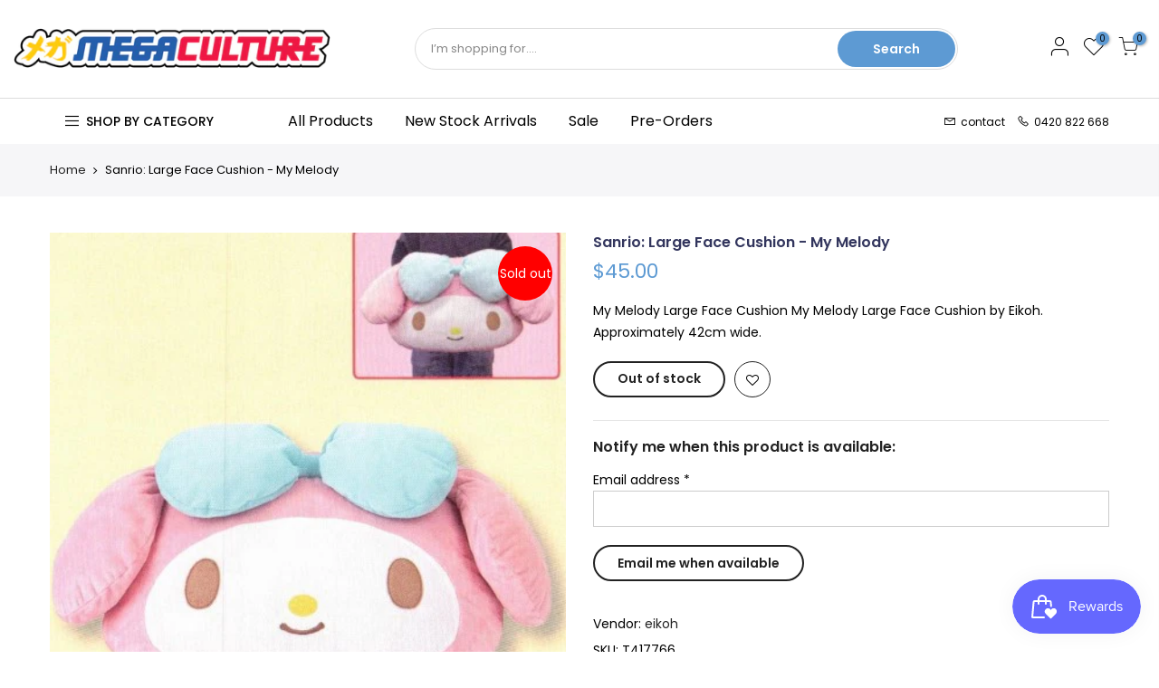

--- FILE ---
content_type: text/html; charset=utf-8
request_url: https://megaculture.com.au/collections/all/ntt4tag/?section_id=hcat_nav
body_size: 471
content:
<div id="shopify-section-hcat_nav" class="shopify-section"><div id="html_hcat_nav" class="hide hidden"><li id="item_hcat_nav-0" class="itemcl_hcat_nav-0 cat_menu-0 type_simple" ><a class="lh__1 flex al_center pr" target="_self" href="/collections/anime-figures">Anime Figures</a></li><li id="item_1596213102613" class="itemcl_1596213102613 cat_menu-0 type_simple" ><a class="lh__1 flex al_center pr" target="_self" href="/collections/scale-model-kits">Scale Model Kits</a></li><li id="item_1596251968401" class="itemcl_1596251968401 cat_menu-0 type_simple" ><a class="lh__1 flex al_center pr" target="_self" href="/collections/plush">Plush</a></li><li id="item_1596212989983" class="itemcl_1596212989983 cat_menu-0 type_simple" ><a class="lh__1 flex al_center pr" target="_self" href="/collections/gundam">Gundam</a></li><li id="item_5aeb1062-2b37-4ebf-9b45-e45abfdf63e1" class="itemcl_5aeb1062-2b37-4ebf-9b45-e45abfdf63e1 cat_menu-0 type_simple" ><a class="lh__1 flex al_center pr" target="_self" href="/collections/beyblade">Takara Tomy Beyblade</a></li><li id="item_simnt_drop_3GWLPM" class="itemcl_simnt_drop_3GWLPM cat_menu-0 has-children type_simnt-drop t4s_pos_cat_top" >
                  <a class="lh__1 flex al_center pr" target="_self" href="/collections/blind-boxes">Blind Boxes<i class="las la-angle-right"></i></a></li><li id="item_simple_Py6Wz9" class="itemcl_simple_Py6Wz9 cat_menu-0 type_simple" ><a class="lh__1 flex al_center pr" target="_self" href="/collections/keychains">Keychains</a></li><li id="item_simple_yNj7pL" class="itemcl_simple_yNj7pL cat_menu-0 type_simple" ><a class="lh__1 flex al_center pr" target="_self" href="/collections/manga">Manga</a></li></div></div>

--- FILE ---
content_type: text/css
request_url: https://megaculture.com.au/cdn/shop/t/8/assets/theme.css?enable_css_minification=1&v=24169012552932265121759332048
body_size: 11637
content:
@font-face{font-family:Poppins;font-weight:100;font-style:normal;font-display:swap;src:url(//megaculture.com.au/cdn/fonts/poppins/poppins_n1.91f1f2f2f3840810961af59e3a012dcc97d8ef59.woff2?h1=bWVnYWN1bHR1cmUuY29tLmF1&h2=bWVnYWN1bHR1cmUuYWNjb3VudC5teXNob3BpZnkuY29t&hmac=6eb616097c284842e3c074bdf89167d6786bb31c577dee1fe4f22f28651c9092) format("woff2"),url(//megaculture.com.au/cdn/fonts/poppins/poppins_n1.58d050ae3fe39914ce84b159a8c37ae874d01bfc.woff?h1=bWVnYWN1bHR1cmUuY29tLmF1&h2=bWVnYWN1bHR1cmUuYWNjb3VudC5teXNob3BpZnkuY29t&hmac=b210844aa0424b6c4ffdc5d339a5514bd3668a0030d594ee3cb2642c95e97b86) format("woff")}@font-face{font-family:Poppins;font-weight:100;font-style:italic;font-display:swap;src:url(//megaculture.com.au/cdn/fonts/poppins/poppins_i1.12212c673bc6295d62eea1ca2437af51233e5e67.woff2?h1=bWVnYWN1bHR1cmUuY29tLmF1&h2=bWVnYWN1bHR1cmUuYWNjb3VudC5teXNob3BpZnkuY29t&hmac=f4be6418972990e1138bbfd879013a9209713e481f0f60b519849e67d6a64e82) format("woff2"),url(//megaculture.com.au/cdn/fonts/poppins/poppins_i1.57d27b035fa9c9ec7ce7020cd2ed80055da92d77.woff?h1=bWVnYWN1bHR1cmUuY29tLmF1&h2=bWVnYWN1bHR1cmUuYWNjb3VudC5teXNob3BpZnkuY29t&hmac=8e0853d5b36c6866da17453b1a5f7154fc1acaad05fe6b688d73d3ba36e914ff) format("woff")}@font-face{font-family:Poppins;font-weight:200;font-style:normal;font-display:swap;src:url(//megaculture.com.au/cdn/fonts/poppins/poppins_n2.99893b093cc6b797a8baf99180056d9e77320b68.woff2?h1=bWVnYWN1bHR1cmUuY29tLmF1&h2=bWVnYWN1bHR1cmUuYWNjb3VudC5teXNob3BpZnkuY29t&hmac=6df05e49b1f6f1b87fb3cbc36b1455e5e7fe4046cbe6aa15980e53ed6ce86e8e) format("woff2"),url(//megaculture.com.au/cdn/fonts/poppins/poppins_n2.c218f0380a81801a28158673003c167a54d2d69c.woff?h1=bWVnYWN1bHR1cmUuY29tLmF1&h2=bWVnYWN1bHR1cmUuYWNjb3VudC5teXNob3BpZnkuY29t&hmac=5515586c8913ad8f22dee5e8a9addc40f2a818e39560c418bf447bc50eae3bb4) format("woff")}@font-face{font-family:Poppins;font-weight:200;font-style:italic;font-display:swap;src:url(//megaculture.com.au/cdn/fonts/poppins/poppins_i2.7783fc51c19908d12281d3f99718d10ab5348963.woff2?h1=bWVnYWN1bHR1cmUuY29tLmF1&h2=bWVnYWN1bHR1cmUuYWNjb3VudC5teXNob3BpZnkuY29t&hmac=6ed8f30ba2ebdb1aa7e0eeb13bd143a850d23bf0e23e3a6091f16afaf2697506) format("woff2"),url(//megaculture.com.au/cdn/fonts/poppins/poppins_i2.34fc94f042b7f47b1448d25c4247572d2f33189b.woff?h1=bWVnYWN1bHR1cmUuY29tLmF1&h2=bWVnYWN1bHR1cmUuYWNjb3VudC5teXNob3BpZnkuY29t&hmac=db052ead5b2b9ab0d56166e0ef1b5d6e6bb650e00e1123bd578718142edee9cf) format("woff")}@font-face{font-family:Poppins;font-weight:300;font-style:normal;font-display:swap;src:url(//megaculture.com.au/cdn/fonts/poppins/poppins_n3.05f58335c3209cce17da4f1f1ab324ebe2982441.woff2?h1=bWVnYWN1bHR1cmUuY29tLmF1&h2=bWVnYWN1bHR1cmUuYWNjb3VudC5teXNob3BpZnkuY29t&hmac=f6b0602734c64811bd5b80257ca74ec2135b8d6bbef94985ad6ed549ac5bdba1) format("woff2"),url(//megaculture.com.au/cdn/fonts/poppins/poppins_n3.6971368e1f131d2c8ff8e3a44a36b577fdda3ff5.woff?h1=bWVnYWN1bHR1cmUuY29tLmF1&h2=bWVnYWN1bHR1cmUuYWNjb3VudC5teXNob3BpZnkuY29t&hmac=744f568c1df263966227f49b1d4cd9c1b71689d03682630fe6fc4016bdccbe3d) format("woff")}@font-face{font-family:Poppins;font-weight:300;font-style:italic;font-display:swap;src:url(//megaculture.com.au/cdn/fonts/poppins/poppins_i3.8536b4423050219f608e17f134fe9ea3b01ed890.woff2?h1=bWVnYWN1bHR1cmUuY29tLmF1&h2=bWVnYWN1bHR1cmUuYWNjb3VudC5teXNob3BpZnkuY29t&hmac=6e75a770a9474d6eee0a5c573bd5392de952a800be5cb80aaf814a00b31e83ad) format("woff2"),url(//megaculture.com.au/cdn/fonts/poppins/poppins_i3.0f4433ada196bcabf726ed78f8e37e0995762f7f.woff?h1=bWVnYWN1bHR1cmUuY29tLmF1&h2=bWVnYWN1bHR1cmUuYWNjb3VudC5teXNob3BpZnkuY29t&hmac=9596ad02611cd5e33c8ea4a746899a98042d6dd19a2fd421a2dc6a4776f0d57f) format("woff")}@font-face{font-family:Poppins;font-weight:400;font-style:normal;font-display:swap;src:url(//megaculture.com.au/cdn/fonts/poppins/poppins_n4.0ba78fa5af9b0e1a374041b3ceaadf0a43b41362.woff2?h1=bWVnYWN1bHR1cmUuY29tLmF1&h2=bWVnYWN1bHR1cmUuYWNjb3VudC5teXNob3BpZnkuY29t&hmac=486d9dcc4ebb9d2f1a89b5f8dbda98a79c8527cdbc6e167883fb0621e1c04da9) format("woff2"),url(//megaculture.com.au/cdn/fonts/poppins/poppins_n4.214741a72ff2596839fc9760ee7a770386cf16ca.woff?h1=bWVnYWN1bHR1cmUuY29tLmF1&h2=bWVnYWN1bHR1cmUuYWNjb3VudC5teXNob3BpZnkuY29t&hmac=4f0e79a0ae09bc58e3fd2412b097cf4904cdc017ef46353cd3dd92e07696504a) format("woff")}@font-face{font-family:Poppins;font-weight:400;font-style:italic;font-display:swap;src:url(//megaculture.com.au/cdn/fonts/poppins/poppins_i4.846ad1e22474f856bd6b81ba4585a60799a9f5d2.woff2?h1=bWVnYWN1bHR1cmUuY29tLmF1&h2=bWVnYWN1bHR1cmUuYWNjb3VudC5teXNob3BpZnkuY29t&hmac=c763996fc20a1f67c1e14f1ba924bf6bc66a48f46bba680861f6d7386790b9ce) format("woff2"),url(//megaculture.com.au/cdn/fonts/poppins/poppins_i4.56b43284e8b52fc64c1fd271f289a39e8477e9ec.woff?h1=bWVnYWN1bHR1cmUuY29tLmF1&h2=bWVnYWN1bHR1cmUuYWNjb3VudC5teXNob3BpZnkuY29t&hmac=f0af8846f4ddf5a760ee26465b9fd6d7e41f25655c333dc7ee551f45afb3a98e) format("woff")}@font-face{font-family:Poppins;font-weight:500;font-style:normal;font-display:swap;src:url(//megaculture.com.au/cdn/fonts/poppins/poppins_n5.ad5b4b72b59a00358afc706450c864c3c8323842.woff2?h1=bWVnYWN1bHR1cmUuY29tLmF1&h2=bWVnYWN1bHR1cmUuYWNjb3VudC5teXNob3BpZnkuY29t&hmac=d03cf24597802629cd9bbb365fffba9f223a01929b40673967fb618b2d68981f) format("woff2"),url(//megaculture.com.au/cdn/fonts/poppins/poppins_n5.33757fdf985af2d24b32fcd84c9a09224d4b2c39.woff?h1=bWVnYWN1bHR1cmUuY29tLmF1&h2=bWVnYWN1bHR1cmUuYWNjb3VudC5teXNob3BpZnkuY29t&hmac=8cde2f74e9b8bf0ef477eed02ef148736abd51dfd7902e1b681a26d4a13fe470) format("woff")}@font-face{font-family:Poppins;font-weight:500;font-style:italic;font-display:swap;src:url(//megaculture.com.au/cdn/fonts/poppins/poppins_i5.6acfce842c096080e34792078ef3cb7c3aad24d4.woff2?h1=bWVnYWN1bHR1cmUuY29tLmF1&h2=bWVnYWN1bHR1cmUuYWNjb3VudC5teXNob3BpZnkuY29t&hmac=73e1355dc0f53fa2e2689a41de3eee00c769effc9842054378efb73d5b5eee96) format("woff2"),url(//megaculture.com.au/cdn/fonts/poppins/poppins_i5.a49113e4fe0ad7fd7716bd237f1602cbec299b3c.woff?h1=bWVnYWN1bHR1cmUuY29tLmF1&h2=bWVnYWN1bHR1cmUuYWNjb3VudC5teXNob3BpZnkuY29t&hmac=ae100448f2ad1e7d727ed6030bf951f288a90732faec470f4f0e13cb95566c84) format("woff")}@font-face{font-family:Poppins;font-weight:600;font-style:normal;font-display:swap;src:url(//megaculture.com.au/cdn/fonts/poppins/poppins_n6.aa29d4918bc243723d56b59572e18228ed0786f6.woff2?h1=bWVnYWN1bHR1cmUuY29tLmF1&h2=bWVnYWN1bHR1cmUuYWNjb3VudC5teXNob3BpZnkuY29t&hmac=a9cd98d07a0fbe3f0001801b08e6121e450e0e99441c88f5941e77e8ed250b09) format("woff2"),url(//megaculture.com.au/cdn/fonts/poppins/poppins_n6.5f815d845fe073750885d5b7e619ee00e8111208.woff?h1=bWVnYWN1bHR1cmUuY29tLmF1&h2=bWVnYWN1bHR1cmUuYWNjb3VudC5teXNob3BpZnkuY29t&hmac=44aab4129e84d55117318d03446274edfcb97de315d2629b18a30a3746391448) format("woff")}@font-face{font-family:Poppins;font-weight:600;font-style:italic;font-display:swap;src:url(//megaculture.com.au/cdn/fonts/poppins/poppins_i6.bb8044d6203f492888d626dafda3c2999253e8e9.woff2?h1=bWVnYWN1bHR1cmUuY29tLmF1&h2=bWVnYWN1bHR1cmUuYWNjb3VudC5teXNob3BpZnkuY29t&hmac=e104b44f0fce46eef965108177ada03504e9241e2e44085506b0dba90663b5a8) format("woff2"),url(//megaculture.com.au/cdn/fonts/poppins/poppins_i6.e233dec1a61b1e7dead9f920159eda42280a02c3.woff?h1=bWVnYWN1bHR1cmUuY29tLmF1&h2=bWVnYWN1bHR1cmUuYWNjb3VudC5teXNob3BpZnkuY29t&hmac=da85cd7700b5b074e2730865b87a1ab76df82dfba2c39e3b39047b58bb779869) format("woff")}@font-face{font-family:Poppins;font-weight:700;font-style:normal;font-display:swap;src:url(//megaculture.com.au/cdn/fonts/poppins/poppins_n7.56758dcf284489feb014a026f3727f2f20a54626.woff2?h1=bWVnYWN1bHR1cmUuY29tLmF1&h2=bWVnYWN1bHR1cmUuYWNjb3VudC5teXNob3BpZnkuY29t&hmac=51ae9b9f71d119d1d7b751008b3b019aeaf80d7d977613a5d30ad95ad9e9da11) format("woff2"),url(//megaculture.com.au/cdn/fonts/poppins/poppins_n7.f34f55d9b3d3205d2cd6f64955ff4b36f0cfd8da.woff?h1=bWVnYWN1bHR1cmUuY29tLmF1&h2=bWVnYWN1bHR1cmUuYWNjb3VudC5teXNob3BpZnkuY29t&hmac=5e81ec186b660dfbc4e6037ed61f3008a1c60e6d7d7b8ec349f071ff75c128a3) format("woff")}@font-face{font-family:Poppins;font-weight:700;font-style:italic;font-display:swap;src:url(//megaculture.com.au/cdn/fonts/poppins/poppins_i7.42fd71da11e9d101e1e6c7932199f925f9eea42d.woff2?h1=bWVnYWN1bHR1cmUuY29tLmF1&h2=bWVnYWN1bHR1cmUuYWNjb3VudC5teXNob3BpZnkuY29t&hmac=dabebe43948b4f6dcb227a51abfc8df6a6d651c708524c002315287ad2e40588) format("woff2"),url(//megaculture.com.au/cdn/fonts/poppins/poppins_i7.ec8499dbd7616004e21155106d13837fff4cf556.woff?h1=bWVnYWN1bHR1cmUuY29tLmF1&h2=bWVnYWN1bHR1cmUuYWNjb3VudC5teXNob3BpZnkuY29t&hmac=c6caaddb9f0f8be6f44262649b1ec655bbddb40ab9231729712bd43a1cafe323) format("woff")}@font-face{font-family:Poppins;font-weight:800;font-style:normal;font-display:swap;src:url(//megaculture.com.au/cdn/fonts/poppins/poppins_n8.580200d05bca09e2e0c6f4c922047c227dfa8e8c.woff2?h1=bWVnYWN1bHR1cmUuY29tLmF1&h2=bWVnYWN1bHR1cmUuYWNjb3VudC5teXNob3BpZnkuY29t&hmac=f405aadad87804fe2ff3baa696c57394eee02a7839df16185426823a5d74ab70) format("woff2"),url(//megaculture.com.au/cdn/fonts/poppins/poppins_n8.f4450f472fdcbe9e829f3583ebd559988f5a3d25.woff?h1=bWVnYWN1bHR1cmUuY29tLmF1&h2=bWVnYWN1bHR1cmUuYWNjb3VudC5teXNob3BpZnkuY29t&hmac=ed6af5712b39f2f280eb9aea3d462effe2ac268f82b86de823c6e708e20e581a) format("woff")}@font-face{font-family:Poppins;font-weight:800;font-style:italic;font-display:swap;src:url(//megaculture.com.au/cdn/fonts/poppins/poppins_i8.55af7c89c62b8603457a34c5936ad3b39f67e29c.woff2?h1=bWVnYWN1bHR1cmUuY29tLmF1&h2=bWVnYWN1bHR1cmUuYWNjb3VudC5teXNob3BpZnkuY29t&hmac=09396bb82cad280ad8f7a133491256f480fcd4fbabe30e15946a173e883d81be) format("woff2"),url(//megaculture.com.au/cdn/fonts/poppins/poppins_i8.1143b85f67a233999703c64471299cee6bc83160.woff?h1=bWVnYWN1bHR1cmUuY29tLmF1&h2=bWVnYWN1bHR1cmUuYWNjb3VudC5teXNob3BpZnkuY29t&hmac=5d370b5a1e1c34b51e6557fa1de7b70a8041e145868f5889bf4f92f72dcf0c43) format("woff")}@font-face{font-family:Poppins;font-weight:900;font-style:normal;font-display:swap;src:url(//megaculture.com.au/cdn/fonts/poppins/poppins_n9.eb6b9ef01b62e777a960bfd02fc9fb4918cd3eab.woff2?h1=bWVnYWN1bHR1cmUuY29tLmF1&h2=bWVnYWN1bHR1cmUuYWNjb3VudC5teXNob3BpZnkuY29t&hmac=370a7b6539a52d75c764791eea9b082f5b877b33a78022ef4e3822b7e845ff6b) format("woff2"),url(//megaculture.com.au/cdn/fonts/poppins/poppins_n9.6501a5bd018e348b6d5d6e8c335f9e7d32a80c36.woff?h1=bWVnYWN1bHR1cmUuY29tLmF1&h2=bWVnYWN1bHR1cmUuYWNjb3VudC5teXNob3BpZnkuY29t&hmac=ff737913e204a7c69fdd9816aae62c93631aa01de3c420b1d83ef4519800c7de) format("woff")}@font-face{font-family:Poppins;font-weight:900;font-style:italic;font-display:swap;src:url(//megaculture.com.au/cdn/fonts/poppins/poppins_i9.c9d778054c6973c207cbc167d4355fd67c665d16.woff2?h1=bWVnYWN1bHR1cmUuY29tLmF1&h2=bWVnYWN1bHR1cmUuYWNjb3VudC5teXNob3BpZnkuY29t&hmac=af1e3d5803cea830ded0562c95930026aab9a7dff1f682d6a6e074b8e96afff9) format("woff2"),url(//megaculture.com.au/cdn/fonts/poppins/poppins_i9.67b02f99c1e5afe159943a603851cb6b6276ba49.woff?h1=bWVnYWN1bHR1cmUuY29tLmF1&h2=bWVnYWN1bHR1cmUuYWNjb3VudC5teXNob3BpZnkuY29t&hmac=5d9926e515dbdf5fee572fa9bb2d1ccafd602485121dd642c025ca555579eb65) format("woff")}@font-face{font-family:Jost;font-weight:100;font-style:normal;font-display:swap;src:url(//megaculture.com.au/cdn/fonts/jost/jost_n1.546362ec0aa4045fdc2721192f7d2462716cc7d1.woff2?h1=bWVnYWN1bHR1cmUuY29tLmF1&h2=bWVnYWN1bHR1cmUuYWNjb3VudC5teXNob3BpZnkuY29t&hmac=d7159ba454080504d6b65ef3498d879394ca1d605e3e145cdf412f49a2f87fff) format("woff2"),url(//megaculture.com.au/cdn/fonts/jost/jost_n1.9b0529f29bfd479cc9556e047a2bf95152767216.woff?h1=bWVnYWN1bHR1cmUuY29tLmF1&h2=bWVnYWN1bHR1cmUuYWNjb3VudC5teXNob3BpZnkuY29t&hmac=422d49150d02870bb3086ecbfebde4d59f002177a830f79af9316b697d52eea8) format("woff")}@font-face{font-family:Jost;font-weight:100;font-style:italic;font-display:swap;src:url(//megaculture.com.au/cdn/fonts/jost/jost_i1.7b0ff29ba95029edc5dd0df19002b72e6077fc6b.woff2?h1=bWVnYWN1bHR1cmUuY29tLmF1&h2=bWVnYWN1bHR1cmUuYWNjb3VudC5teXNob3BpZnkuY29t&hmac=a045efe06223eae78a284d427043fe32e8ea0639349ee0bdc6ed69a9bc8bae5b) format("woff2"),url(//megaculture.com.au/cdn/fonts/jost/jost_i1.7acf1f4df24d6c94874ab29dbc10ddec8b9782ca.woff?h1=bWVnYWN1bHR1cmUuY29tLmF1&h2=bWVnYWN1bHR1cmUuYWNjb3VudC5teXNob3BpZnkuY29t&hmac=3e2898f1a8e720327d2b7fe44c5c4c7c035840be35c155f85cef6184f0c2dda8) format("woff")}@font-face{font-family:Jost;font-weight:200;font-style:normal;font-display:swap;src:url(//megaculture.com.au/cdn/fonts/jost/jost_n2.7cf1d5ada8e7e487a344a1a211c13526576e9c10.woff2?h1=bWVnYWN1bHR1cmUuY29tLmF1&h2=bWVnYWN1bHR1cmUuYWNjb3VudC5teXNob3BpZnkuY29t&hmac=bd9cbffc9f63b199e234e9b154689e90a9b56458fe2df12b5fa01f0cdc9f6072) format("woff2"),url(//megaculture.com.au/cdn/fonts/jost/jost_n2.14a8a4441af24e1b5d8eda76eb6dd1ab6bfedf1f.woff?h1=bWVnYWN1bHR1cmUuY29tLmF1&h2=bWVnYWN1bHR1cmUuYWNjb3VudC5teXNob3BpZnkuY29t&hmac=4421ed00d0d14d163cdd4d75dbcb97324bd31f1b4503e445d66fc7138c37cdcc) format("woff")}@font-face{font-family:Jost;font-weight:200;font-style:italic;font-display:swap;src:url(//megaculture.com.au/cdn/fonts/jost/jost_i2.007e8477891007f859cef1c7d7598297ed5cbf7e.woff2?h1=bWVnYWN1bHR1cmUuY29tLmF1&h2=bWVnYWN1bHR1cmUuYWNjb3VudC5teXNob3BpZnkuY29t&hmac=3f968fdbeed4a5fe778b40f95c03382207baaf1bd6a3a3e8d8ee4a55f1683add) format("woff2"),url(//megaculture.com.au/cdn/fonts/jost/jost_i2.0a4291167079107154175e3d8634fb971f240b66.woff?h1=bWVnYWN1bHR1cmUuY29tLmF1&h2=bWVnYWN1bHR1cmUuYWNjb3VudC5teXNob3BpZnkuY29t&hmac=108833d06ba37abd26b65e07641684903c4007adaeb5e371bdb0ee67e0d27c1d) format("woff")}@font-face{font-family:Jost;font-weight:300;font-style:normal;font-display:swap;src:url(//megaculture.com.au/cdn/fonts/jost/jost_n3.a5df7448b5b8c9a76542f085341dff794ff2a59d.woff2?h1=bWVnYWN1bHR1cmUuY29tLmF1&h2=bWVnYWN1bHR1cmUuYWNjb3VudC5teXNob3BpZnkuY29t&hmac=95f39a76dceefcbaffd79ae721cfb551bcb5eddd80f87ee98971ef486560710d) format("woff2"),url(//megaculture.com.au/cdn/fonts/jost/jost_n3.882941f5a26d0660f7dd135c08afc57fc6939a07.woff?h1=bWVnYWN1bHR1cmUuY29tLmF1&h2=bWVnYWN1bHR1cmUuYWNjb3VudC5teXNob3BpZnkuY29t&hmac=b719943de7bd90f833e5f47e58b1d42a043ac80a10f91e2c426f46c1b6ca2d13) format("woff")}@font-face{font-family:Jost;font-weight:300;font-style:italic;font-display:swap;src:url(//megaculture.com.au/cdn/fonts/jost/jost_i3.8d4e97d98751190bb5824cdb405ec5b0049a74c0.woff2?h1=bWVnYWN1bHR1cmUuY29tLmF1&h2=bWVnYWN1bHR1cmUuYWNjb3VudC5teXNob3BpZnkuY29t&hmac=c958c776d981e65154aba7fa78c935e4430892f7c249b8792b93b31cfe382e8a) format("woff2"),url(//megaculture.com.au/cdn/fonts/jost/jost_i3.1b7a65a16099fd3de6fdf1255c696902ed952195.woff?h1=bWVnYWN1bHR1cmUuY29tLmF1&h2=bWVnYWN1bHR1cmUuYWNjb3VudC5teXNob3BpZnkuY29t&hmac=d2cd4354e79b67dec3b6f8da33626a9f087afdc0c7bcb495d62be27ece792021) format("woff")}@font-face{font-family:Jost;font-weight:400;font-style:normal;font-display:swap;src:url(//megaculture.com.au/cdn/fonts/jost/jost_n4.d47a1b6347ce4a4c9f437608011273009d91f2b7.woff2?h1=bWVnYWN1bHR1cmUuY29tLmF1&h2=bWVnYWN1bHR1cmUuYWNjb3VudC5teXNob3BpZnkuY29t&hmac=a15b85e107fb1ea63e242581d93e6adc29d202683e078fb95cfcda09b89c1272) format("woff2"),url(//megaculture.com.au/cdn/fonts/jost/jost_n4.791c46290e672b3f85c3d1c651ef2efa3819eadd.woff?h1=bWVnYWN1bHR1cmUuY29tLmF1&h2=bWVnYWN1bHR1cmUuYWNjb3VudC5teXNob3BpZnkuY29t&hmac=e096ec9fe26d64529a0f9e09f02dcfaec1884570c0888d8f7042405bcb5c5ba3) format("woff")}@font-face{font-family:Jost;font-weight:400;font-style:italic;font-display:swap;src:url(//megaculture.com.au/cdn/fonts/jost/jost_i4.b690098389649750ada222b9763d55796c5283a5.woff2?h1=bWVnYWN1bHR1cmUuY29tLmF1&h2=bWVnYWN1bHR1cmUuYWNjb3VudC5teXNob3BpZnkuY29t&hmac=f1326a353ebc90ab57ff31c9136ddc0f9bf8d0c8a44eda7c2fdf3116003a8024) format("woff2"),url(//megaculture.com.au/cdn/fonts/jost/jost_i4.fd766415a47e50b9e391ae7ec04e2ae25e7e28b0.woff?h1=bWVnYWN1bHR1cmUuY29tLmF1&h2=bWVnYWN1bHR1cmUuYWNjb3VudC5teXNob3BpZnkuY29t&hmac=26189c595848f31a0b0d8a6a6db0e313048955c80eae6ac6735f7130bed57dc6) format("woff")}@font-face{font-family:Jost;font-weight:500;font-style:normal;font-display:swap;src:url(//megaculture.com.au/cdn/fonts/jost/jost_n5.7c8497861ffd15f4e1284cd221f14658b0e95d61.woff2?h1=bWVnYWN1bHR1cmUuY29tLmF1&h2=bWVnYWN1bHR1cmUuYWNjb3VudC5teXNob3BpZnkuY29t&hmac=adc2824b2d0dc72b3e02852a37a9264c2624255282194c446fe007d26b62b378) format("woff2"),url(//megaculture.com.au/cdn/fonts/jost/jost_n5.fb6a06896db583cc2df5ba1b30d9c04383119dd9.woff?h1=bWVnYWN1bHR1cmUuY29tLmF1&h2=bWVnYWN1bHR1cmUuYWNjb3VudC5teXNob3BpZnkuY29t&hmac=92687cb9f6425fec95af5ba309f6ae40c77b72a4817f95967938c12b83318ca7) format("woff")}@font-face{font-family:Jost;font-weight:500;font-style:italic;font-display:swap;src:url(//megaculture.com.au/cdn/fonts/jost/jost_i5.a6c7dbde35f2b89f8461eacda9350127566e5d51.woff2?h1=bWVnYWN1bHR1cmUuY29tLmF1&h2=bWVnYWN1bHR1cmUuYWNjb3VudC5teXNob3BpZnkuY29t&hmac=6357e9fa852b0c10e02b5dacda1785432d5e04ce6bb8eed9f04e986be8b6d829) format("woff2"),url(//megaculture.com.au/cdn/fonts/jost/jost_i5.2b58baee736487eede6bcdb523ca85eea2418357.woff?h1=bWVnYWN1bHR1cmUuY29tLmF1&h2=bWVnYWN1bHR1cmUuYWNjb3VudC5teXNob3BpZnkuY29t&hmac=9559d77ce7c2279602aaab23bcba6d91748a33266369cc6d51be69feae1424ec) format("woff")}@font-face{font-family:Jost;font-weight:600;font-style:normal;font-display:swap;src:url(//megaculture.com.au/cdn/fonts/jost/jost_n6.ec1178db7a7515114a2d84e3dd680832b7af8b99.woff2?h1=bWVnYWN1bHR1cmUuY29tLmF1&h2=bWVnYWN1bHR1cmUuYWNjb3VudC5teXNob3BpZnkuY29t&hmac=a03e228551f825b1074089e087365fcc0c875d1350fcfd7730f048b966cfbc6d) format("woff2"),url(//megaculture.com.au/cdn/fonts/jost/jost_n6.b1178bb6bdd3979fef38e103a3816f6980aeaff9.woff?h1=bWVnYWN1bHR1cmUuY29tLmF1&h2=bWVnYWN1bHR1cmUuYWNjb3VudC5teXNob3BpZnkuY29t&hmac=a242eaefb894d2190fd375cc38bcf9fbfbd4161fd7a4fb394ed0f8d7b3ae2f96) format("woff")}@font-face{font-family:Jost;font-weight:600;font-style:italic;font-display:swap;src:url(//megaculture.com.au/cdn/fonts/jost/jost_i6.9af7e5f39e3a108c08f24047a4276332d9d7b85e.woff2?h1=bWVnYWN1bHR1cmUuY29tLmF1&h2=bWVnYWN1bHR1cmUuYWNjb3VudC5teXNob3BpZnkuY29t&hmac=84b51df5be234809ed5cd743f353a03e3e94f5bd644e543d05b564fb1eb810bb) format("woff2"),url(//megaculture.com.au/cdn/fonts/jost/jost_i6.2bf310262638f998ed206777ce0b9a3b98b6fe92.woff?h1=bWVnYWN1bHR1cmUuY29tLmF1&h2=bWVnYWN1bHR1cmUuYWNjb3VudC5teXNob3BpZnkuY29t&hmac=c19e0a4bf598415751d25e1f157165b87680d0118e57617bb7e69372e31c07fa) format("woff")}@font-face{font-family:Jost;font-weight:700;font-style:normal;font-display:swap;src:url(//megaculture.com.au/cdn/fonts/jost/jost_n7.921dc18c13fa0b0c94c5e2517ffe06139c3615a3.woff2?h1=bWVnYWN1bHR1cmUuY29tLmF1&h2=bWVnYWN1bHR1cmUuYWNjb3VudC5teXNob3BpZnkuY29t&hmac=25987ac97845f2e56e87a3e437675d3b5c731568020c7317a047cabc7be98c5f) format("woff2"),url(//megaculture.com.au/cdn/fonts/jost/jost_n7.cbfc16c98c1e195f46c536e775e4e959c5f2f22b.woff?h1=bWVnYWN1bHR1cmUuY29tLmF1&h2=bWVnYWN1bHR1cmUuYWNjb3VudC5teXNob3BpZnkuY29t&hmac=ac63193c5ba6b9abcc5b18cacbb95149035dd6b4c58938535a6c9dfbefc50c4f) format("woff")}@font-face{font-family:Jost;font-weight:700;font-style:italic;font-display:swap;src:url(//megaculture.com.au/cdn/fonts/jost/jost_i7.d8201b854e41e19d7ed9b1a31fe4fe71deea6d3f.woff2?h1=bWVnYWN1bHR1cmUuY29tLmF1&h2=bWVnYWN1bHR1cmUuYWNjb3VudC5teXNob3BpZnkuY29t&hmac=360a498ae550bc66886b13866045c8b88828cc6c536a77d2ad26edce137567cc) format("woff2"),url(//megaculture.com.au/cdn/fonts/jost/jost_i7.eae515c34e26b6c853efddc3fc0c552e0de63757.woff?h1=bWVnYWN1bHR1cmUuY29tLmF1&h2=bWVnYWN1bHR1cmUuYWNjb3VudC5teXNob3BpZnkuY29t&hmac=6fc80840925e257098243903c89b4e6c1d26866b2c9262262053feff9632c965) format("woff")}@font-face{font-family:Jost;font-weight:800;font-style:normal;font-display:swap;src:url(//megaculture.com.au/cdn/fonts/jost/jost_n8.3cf5e98b5ecbf822f9fccf0e49e49a03e21bd8ac.woff2?h1=bWVnYWN1bHR1cmUuY29tLmF1&h2=bWVnYWN1bHR1cmUuYWNjb3VudC5teXNob3BpZnkuY29t&hmac=7b5b0e0a6ec9d6767ae80d40036e653968375c6876bb2f01e4601fd0119610df) format("woff2"),url(//megaculture.com.au/cdn/fonts/jost/jost_n8.dbe90b7c788249ac8931bcf34b35a1a9cdfaf184.woff?h1=bWVnYWN1bHR1cmUuY29tLmF1&h2=bWVnYWN1bHR1cmUuYWNjb3VudC5teXNob3BpZnkuY29t&hmac=a0866e0a0a818f201d0a8643ac31299d85f9695a51f078798bd5a1f6e6d97f14) format("woff")}@font-face{font-family:Jost;font-weight:800;font-style:italic;font-display:swap;src:url(//megaculture.com.au/cdn/fonts/jost/jost_i8.c9686e83cd2cfb3a5bd986d83933736a3315b2e8.woff2?h1=bWVnYWN1bHR1cmUuY29tLmF1&h2=bWVnYWN1bHR1cmUuYWNjb3VudC5teXNob3BpZnkuY29t&hmac=bbbc0259ef236469f25a11431352df3453dde42d546163c1763624f9e43806fd) format("woff2"),url(//megaculture.com.au/cdn/fonts/jost/jost_i8.525974c10da834b988c3927fcde002d48ad15cb1.woff?h1=bWVnYWN1bHR1cmUuY29tLmF1&h2=bWVnYWN1bHR1cmUuYWNjb3VudC5teXNob3BpZnkuY29t&hmac=9be33278c980c121a7630968932f178f521119edd8f5b2890189b86488e86a49) format("woff")}@font-face{font-family:Jost;font-weight:900;font-style:normal;font-display:swap;src:url(//megaculture.com.au/cdn/fonts/jost/jost_n9.cd269fa9adcae864ab1df15826ceb2fd310a3d4a.woff2?h1=bWVnYWN1bHR1cmUuY29tLmF1&h2=bWVnYWN1bHR1cmUuYWNjb3VudC5teXNob3BpZnkuY29t&hmac=a72132f5d0d342e6c59ff03828cf9982aa973d6ddbd5103588eb31e1375ff202) format("woff2"),url(//megaculture.com.au/cdn/fonts/jost/jost_n9.fd15e8012129a3f22bd292bf1f8b87a15f894bd5.woff?h1=bWVnYWN1bHR1cmUuY29tLmF1&h2=bWVnYWN1bHR1cmUuYWNjb3VudC5teXNob3BpZnkuY29t&hmac=e58b2883bada34dfad7978ebfd1e143e7e2dbb1b03603add4180758e91d92617) format("woff")}@font-face{font-family:Jost;font-weight:900;font-style:italic;font-display:swap;src:url(//megaculture.com.au/cdn/fonts/jost/jost_i9.3941bc20c8f9c90d77754a7e7be88c3535a78aee.woff2?h1=bWVnYWN1bHR1cmUuY29tLmF1&h2=bWVnYWN1bHR1cmUuYWNjb3VudC5teXNob3BpZnkuY29t&hmac=077cd1dd6ef35c9afc1a81d1386e52b35f76b4f5b74269914669d90c9fd183fe) format("woff2"),url(//megaculture.com.au/cdn/fonts/jost/jost_i9.5024ac18628c0cf54c1d7bb7af18af95d9fa0ef9.woff?h1=bWVnYWN1bHR1cmUuY29tLmF1&h2=bWVnYWN1bHR1cmUuYWNjb3VudC5teXNob3BpZnkuY29t&hmac=d3382ca75611ecd0dbfe2b46fc484f145eb88e364b3768c7379742ff2de82282) format("woff")}:root{--primary: #5d9ad3;--progress-bar-color: #5d9ad3}body{font-family:Poppins,sans-serif;font-size:14px;line-height:1.75;color:#000;font-weight:400}.f_body,.nt_action .tcount,.lazyloadt4sed h4.f_body,h1,h2,h3,h4,h5,h6,.f__mont,.f_heading,.h3,.lazyloadt4sed h1,.lazyloadt4sed h2,.lazyloadt4sed h3,.lazyloadt4sed h4,.lazyloadt4sed h5,.lazyloadt4sed h6,.lazyloadt4sed .h3,.lazyloadt4sed .f__mont,.lazyloadt4sed .f_heading{font-family:Poppins,sans-serif}h1,h2,h3,h4,h5,h6,.f__mont,.f_heading,.h3{font-weight:500;color:#32355d;letter-spacing:0px;line-height:1.428}.slt4_txt.lh__1{line-height:1}h1{font-size:37px}h2{font-size:29px}h3{font-size:23px}h4{font-size:18px}h5{font-size:17.5px}h6{font-size:15.5px}.lazyloadt4sed .sub-title,.lazyloadt4sed .f__libre,.lazyloadt4sed blockquote,.lazyloadt4sed em{font-family:}.lazyloadt4sed .section-title{font-family:Jost,sans-serif}.nt_menu>li>a{font-family:Poppins,sans-serif}.nt_pr h3.product-title,.fnt_df_blog,.widget-title,.lazyloadt4sed .widget-title,.post_nt_loop h4{font-family:Jost,sans-serif}.sub-title,.section-subtitle{color:#32355d}.section-title{font-size:24px;font-weight:600;color:#32355d}.section-subtitle{font-size:14px;font-weight:400}@media (min-width: 768px){.section-title{font-size:24px;font-weight:600}.section-subtitle{font-size:14px;font-weight:400}}.nt_pr h3.product-title{font-size:16px;font-weight:500;text-transform:capitalize}.widget-title{font-weight:500}.hover_button .nt_add_qv,.hover_button .pr_atc{text-transform:capitalize}.nt_pr .product-info{margin-top:15px}.nt_pr .product-info .price{font-size:14px}.nt_menu>li>a{font-weight:400;font-size:16px}.menu_auto .nav_dropdown>.nav_dropdown_col>a:hover,.menu_auto .nav_dropdown>.nav_dropdown_col>a:focus,.menu_auto .nav_dropdown_default li>a:hover,.menu_auto .nav_dropdown_default li>a:focus,.nav_dropdown>.nav_dropdown_col li>a:hover,.nav_dropdown>.nav_dropdown_col li>a:focus{color:#fc4a1a}.cp,.chp:hover,.currencies .selected,.languages .selected,.sp_languages .selected,.color_primary_dark a:hover,.color_primary_dark a:active,.color_primary_dark a:focus,#shopify-section-nt_filter .nt_filter_block .active a,#shopify-section-nt_filter .nt_filter_block a:hover,a:hover,a:active,#nt_sortby .wrap_sortby a.selected,.nt_filter_block li.active>a,.widget_product_categories .btn_cats_toggle:hover i,.widget_product_categories .btn_cats_toggle.active i,.widget_product_categories li.current-cat>a,.product-image .nt_add_w>a:hover,.product-image .nt_add_cp>a:hover,.header-text>a:not(.cg):hover,.header-text>.cg:hover,.nt_mb_menu .sub-menu li a.selected,.nt_mb_menu .current_item>a,.title_7+.tt_divider>i.clprtrue,.widget .product_list_widget a.product-title:hover,.widget .product_list_widget a.product-title:active,.widget .post_list_widget a.article-title:hover,.widget .post_list_widget a.article-title:active,.swatch.is-label .nt_lt_fake .swatch_pr_item:not(.is-selected):hover .swatch__value_pr,#cat_shopify ul li.current-cat>a,#cat_shopify .sub-menu li>a:hover,.mfp-content #cat_shopify li.current-cat>a.cat_link,.tab_cat_title.des_tab_4>li>a.tt_active,.tab_cat_title.des_tab_8>li>a.tt_active,.tab_cat_title.des_tab_7>li>a.tt_active,.clhovermq .cart_pos_dropdown:not(.template-cart) .icon_cart:hover a,.tab_cat_title.des_tab_11>li>a,.quantity .tc button:hover,.type_feature_columns a.button.btn--style-3:hover,.dark_mode_true .on_list_view_true .pr_list_item .product-info__btns>a.nt_add_qv{color:#5d9ad3}input[type=submit]:hover,button:hover,a.button:hover,.bgcp,.jas-ajax-load a:hover,.widget .tagcloud a:hover,.widget .tagcloud a.active,#shopify-section-nt_filter .widget .tagcloud a:hover,#shopify-section-nt_filter .widget .tagcloud a:active,.single_add_to_cart_button,.variations.style__radio li.is-selected span.radio_styled:after,.variations.style__radio li.is-selected-nt span.radio_styled:after,.video-control__play,.signup-newsletter-form .submit-btn:hover,.mb_nav_title:after,.title_4 span:after,.title_3:after,ul.nt_filter_styleck>li.active>a:before,.js_agree_ck:checked+label:before,.css_agree_ck:checked+label:before,.nt_filter_styletag a:hover,.nt_filter_styletag .active a,.button.button_primary,.address-edit-toggle:focus,.shipping_calculator input.get_rates,input.button.btn_back,.prev_next_3 .flickityt4s-button,.dot_color_3 .flickityt4s-page-dots .dot,.dot_color_3 .flickityt4s-page-dots .dot:after,.tab_cat_title>li>a:hover>span:after,.tab_cat_title>li>a.tt_active>span:after,.nt_shipping.nt_icon_circle .icon:not(.ship_img):before,.pr_deal_dt.des_4,.title_9 span:after,.h_search_btn,.js_fbt_ck:checked+label:before,.progress_bar .current_bar,.mini_cart_footer .button.btn-checkout,body.template-cart .shipping_calculator input.get_rates,.cat_design_7 .cat_grid_item__wrapper,.upsell_item .upsell_qv,.about_us_img.border_true>span:after,.about_us_img.border_true>span:before,.des_title_13:after,.noUi-handle:before,.noUi-handle:after,.noUi-connect,.bgp,.bghp:hover,.clear_filter.clear_filter_all,.tab_cat_title.des_tab_12>li>a:hover,.tab_cat_title.des_tab_12>li>a.tt_active,.tab_cat_title.des_tab_13>li>a.tt_active,.dark_mode_true .on_list_view_true .pr_list_item .product-info__btns>a,.dark_mode_true .mini_cart_footer .button.btn-checkout,.dark_mode_true .single_add_to_cart_button,.dark_mode_true .button.button_primary,.dark_mode_true .address-edit-toggle:focus,.dark_mode_true .shipping_calculator input.get_rates,.dark_mode_true input.button.btn_back{background-color:#5d9ad3}input[type=submit]:hover,button:hover,a.button:hover,.jas-ajax-load a:hover,.widget .tagcloud a:hover,.widget .tagcloud a.active,#shopify-section-nt_filter .widget .tagcloud a:hover,#shopify-section-nt_filter .widget .tagcloud a:active,.variations_button .nt_add_w:hover,.variations_button .nt_add_cp:hover,.single_add_to_cart_button,.variations.style__radio .swatch:not(.is-color) li:hover,.variations.style__radio .swatch:not(.is-color) li.is-selected,.variations.style__radio .swatch:not(.is-color) li.is-selected-nt,.variations.style__radio li:hover span.radio_styled,.variations.style__radio li.is-selected span.radio_styled,.variations.style__radio li.is-selected-nt span.radio_styled,.video-control__play,ul.nt_filter_styleck>li.active>a:before,.js_agree_ck:checked+label:before,.css_agree_ck:checked+label:before,.nt_filter_styletag a:hover,.nt_filter_styletag .active a,.button.button_primary,.address-edit-toggle:focus,.shipping_calculator input.get_rates,.shipping_calculator input.get_rates:focus,.mini_cart_note input.btn_back:focus,.prev_next_3 .flickityt4s-button,.tab_name,.js_fbt_ck:checked+label:before,body.template-cart .shipping_calculator input.get_rates,input.button.btn_back,.dark_mode_true .button.button_primary,.tab_cat_title.des_tab_11>li>a.tt_active,.tab_cat_title.des_tab_11>li>a:hover,.tab_cat_title.des_tab_12>li>a:hover,.tab_cat_title.des_tab_12>li>a.tt_active,.tab_cat_title.des_tab_13>li>a.tt_active{border-color:#5d9ad3}.wrap_sortby a:hover,.wrap_sortby a.selected,.nt_lt_fake ul>li:hover,.nt_lt_fake ul>li.is-selected,.nt_lt_fake ul>li.is-selected-nt{background:#5d9ad314;color:#5d9ad3}.pr_choose_wrap>.pr_choose_item.t4_chosen{border:2px solid #5d9ad3;background:#5d9ad30f}.pswp_thumb_item.pswp_tb_active,.pswp_tp_light .pswp_thumb_item.pswp_tb_active{box-shadow:0 0 0 2px #5d9ad3}.on_list_view_true .pr_list_item .product-info__btns>a{background-color:#007e91}.on_list_view_true .pr_list_item .product-info__btns>a.nt_add_qv{color:#007e91}.txt_sale{color:#fff;border-radius:4px;padding:4px 8px;margin:0 5px;line-height:1.2;background-color:#ff4e00;font-size:12px;position:relative;top:-3px;display:inline-block}.menu_wid_cus .container{max-width:var(--windowt4s-width);max-width:calc(var(--windowt4s-width) - 40px)}.nt_label,.nt_label.on,.qs_label.onsale,.txt_sale,.nt_label.out-of-stock{background-color:red}.nt_label.new,.lb_new{background-color:#5d9ad3}h3.product-title,h3.product-title>a,h1.product_title.entry-title,.widget .product_list_widget .product-title,.widget .post_list_widget .article-title{color:#32355d}.price,.price_range,.grouped-pr-list-item__price{color:#5d9ad3}.price ins,.price_range ins,.order-discount,.sticky_atc_price,.kl_fbt_price,.grouped-pr-list-item__price ins,.widget .product_list_widget ins{color:red}.widget .product_list_widget del,.price del,.price_range del,.sticky_atc_price del,.kl_fbt_wrap del{color:#32355d}.order-discount.order-discount--title{color:#5e8e3e}.p-nav .nt_bg_lz,.p-thumb .nt_bg_lz,.nt_bg_lz.lazyloadt4s,.nt_bg_lz.lazyloadt4sing,.nt_load.lazyloadt4sed,.nt_fk_lz{background-color:#f5f5f5}.t4s-img-loader{position:absolute;display:block;left:0;bottom:0;right:0;top:0;opacity:0;visibility:hidden;margin:auto;pointer-events:none;z-index:-1;transition:all .2s ease-in-out;overflow:hidden;background-position:center;background-repeat:no-repeat;background-size:50px;will-change:z-index,opacity,visibility}.p-nav img.t4s-media-img,.p-thumb img.t4s-media-img{opacity:0;will-change:opacity;transition:all .3s ease-in-out}.p-nav img.t4s-media-img.lazyloadt4sed,.p-thumb img.t4s-media-img.lazyloadt4sed{opacity:1}.yes-js .lazyloadt4s+.t4s-img-loader,.lazyloadt4sing+.t4s-img-loader{opacity:1;visibility:visible;z-index:1}.yes-js .p-nav .lazyloadt4s+.t4s-img-loader,.p-nav .lazyloadt4sing+.t4s-img-loader{background-size:40px}.t4s-img--fade-in{opacity:0;will-change:opacity;transition:opacity .3s ease-in-out}.lazyloadt4sed.t4s-img--fade-in{opacity:1}.yes-js .lazyloadt4s+.t4s-img-loader,.lazyloadt4sing+.t4s-img-loader,.nt_bg_lz.lazyloadt4s:before,.nt_bg_lz.lazyloadt4sing:before,.nt_load.lazyloadt4sed:before,.nt_fk_lz:before,.lds_bginfinity:before,.nt_mini_cart.loading .mini_cart_content,.drift-zoom-pane-loader{background-image:url(data:image/svg+xml,%3Csvg%20xmlns%3D%22http%3A%2F%2Fwww.w3.org%2F2000%2Fsvg%22%20width%3D%22100px%22%20height%3D%22100px%22%20viewBox%3D%220%200%20100%20100%22%20preserveAspectRatio%3D%22xMidYMid%22%3E%3Cpath%20fill%3D%22none%22%20d%3D%22M24.3%2C30C11.4%2C30%2C5%2C43.3%2C5%2C50s6.4%2C20%2C19.3%2C20c19.3%2C0%2C32.1-40%2C51.4-40%20C88.6%2C30%2C95%2C43.3%2C95%2C50s-6.4%2C20-19.3%2C20C56.4%2C70%2C43.6%2C30%2C24.3%2C30z%22%20stroke%3D%22%235d9ad3%22%20stroke-width%3D%222%22%20stroke-dasharray%3D%22205.271142578125%2051.317785644531256%22%3E%3Canimate%20attributeName%3D%22stroke-dashoffset%22%20calcMode%3D%22linear%22%20values%3D%220%3B256.58892822265625%22%20keyTimes%3D%220%3B1%22%20dur%3D%221%22%20begin%3D%220s%22%20repeatCount%3D%22indefinite%22%2F%3E%3C%2Fpath%3E%3C%2Fsvg%3E)}.product-image a.db:before{background:#0000001a}.hover_button .pr_atc{background:#fff;color:#000}.product-image .pr_atc:hover{background:#5d9ad3;color:#fff}.hover_button .nt_add_qv{background:#fff;color:#000}.product-image .nt_add_qv:hover{background:#5d9ad3;color:#5d9ad3}@media (max-width: 1024px){.pr_grid_item .product-image .hover_button,.pr_grid_item .product-image:hover .hover_button{background:#fff}}.product-image .nt_add_w>a{color:#fff}.product-image .nt_add_cp>a{color:#fff}.product-image .product-attr{color:#fff}.single_add_to_cart_button{background:#5d9ad3;color:#fff}.single_add_to_cart_button:hover{background:#222;color:#fff}.variations_form .shopify-payment-button__button--unbranded{background:#000;color:#fff}.variations_form .shopify-payment-button__button--unbranded:hover:not([disabled]),.variations_form .shopify-payment-button__button--unbranded:hover{background:#000;color:#fff}.ttip_nt .tt_txt{background:#4b4e7c;color:#fff}.rtl_false .tooltip_top_left:before,.rtl_true .tooltip_top_right:before{border-top-color:#4b4e7c}.rtl_false .tooltip_top_right:before,.rtl_true .tooltip_top_left:before{border-top-color:#4b4e7c}.tooltip_top:before{border-top-color:#4b4e7c}.rtl_false .tooltip_bottom_left:before,.rtl_true .tooltip_bottom_right:before{border-bottom-color:#4b4e7c}.rtl_false .tooltip_bottom_right:before,.rtl_true .tooltip_bottom_left:before{border-bottom-color:#4b4e7c}.tooltip_bottom:before{border-bottom-color:#4b4e7c}.rtl_false .tooltip_left:before,.rtl_true .tooltip_right:before{border-left-color:#4b4e7c}.rtl_false .tooltip_right:before,.rtl_true .tooltip_left:before{border-right-color:#4b4e7c}.ntheader .nt_menu>li>a,.ntheader .nt_action>a,.nt_action .ssw-topauth .push_side,.ntheader .nt_action>div>a,.ntheader .sp_header_mid .nt-social a,.ntheader .cus_txt_h,.ntheader .header_categories,.ntheader .branding>a,.ntheader .icon_cart .ch_tt_price{color:#000}.push-menu-btn>svg{fill:#000}.ntheader .nt_menu>li.has-children>a>i{color:#000c}.ntheader .nt_menu>li.has-children>a:after{color:#00000073}.nt_menu>li>a:hover,.nt_action>a:hover,.nt_action>div>a:hover,.nt_action .ssw-topauth .push_side:hover,.nt_menu>li>a:focus,.nt_action>a:focus,.nt_action>div>a:focus,.nt_action .ssw-topauth .push_side:focus{color:#5d9ad3!important}.sp_header_mid{background-color:#fff}.nt_action .tcount,.toolbar_count{background-color:#5d9ad3;color:#000}input[type=submit]:hover,button:hover,a.button:hover,.address-edit-toggle:focus{color:#fff}#ld_cl_bar,.ld_bar_search,.ld_cart_bar{background:#00badb}@media (min-width:1025px){.wrapper_cus .container,.wrapper_cus #ntheader .container,.wrapper_cus .caption-w-1,.wrapper_boxed .container,.wrapper_boxed #ntheader .container,.wrapper_boxed .caption-w-1{max-width:1170px}body,#nt_wrapper{background-color:#fff}.css_mb{display:block}}body,#nt_wrapper{background-color:#fff}@media (max-width:1024px){.header__mid .css_h_se{min-height:62px!important}}.rtl_true{direction:rtl;text-align:right}.rtl_true button,.rtl_true a.button{direction:ltr}.rtl_true .icon_cart .tcount,.rtl_true .icon_like .tcount{right:auto;left:-9px}.rtl_true .h_icon_iccl .icon_like .tcount,.rtl_true .h_icon_pegk .icon_like .tcount,.rtl_true .icon_like .tcount{right:auto;left:-6px}.rtl_true .tl,.rtl_true .mfp-content,.rtl_true .cat_sortby.tr .nt_sortby,.rtl_true .nt_menu>li .sub-menu,.rtl_true .nt_sortby{text-align:right}.rtl_true .tr{text-align:left}.rtl_true .variations_form .quantity,.rtl_true i.mr__10,.rtl_true .css_agree_ck+label:before,.rtl_true .js_agree_ck+label:before,.rtl_true ul.nt_filter_styleck>li>a:before{margin-right:0;margin-left:10px}.rtl_true .variations_button .nt_add_w,.rtl_true .variations_button .nt_add_cp{margin-left:0;margin-right:10px}.rtl_true .sticky_atc_btn .quantity{margin-right:10px}.rtl_true .mr__5,.rtl_true .flagst4.lazyloadt4sed:before,.rtl_true .filter-swatch{margin-right:0;margin-left:5px}.rtl_true .mr__5.ml__5{margin-right:5px;margin-left:5px}.rtl_true .lbc_nav{right:auto;left:-5px}.rtl_true .popup_slpr_wrap a.pa{right:auto;left:5px}.rtl_true .mfp-close{right:auto;left:0}.rtl_true .widget h5.widget-title:after,.rtl_true a.clear_filter:after,.rtl_true a.clear_filter:before,.rtl_true #ld_cl_bar,.rtl_true .ld_bar_search,.rtl_true .ld_cart_bar{left:auto;right:0}.rtl_true .facl-right:before{content:"\f177"}.rtl_true .result_clear>.clear_filter{margin-left:15px;margin-right:0;padding-right:0;padding-left:15px;border-right:0;border-left:1px solid #e5e5e5}.rtl_true .result_clear>a.clear_filter{padding-right:16px}.rtl_true .result_clear>a.clear_filter:last-child{padding-left:0;border:0;margin-left:0}.rtl_true .facl-angle-right:before{content:"\f104"}.rtl_true .la-angle-left:before{content:"\f105"}.rtl_true .la-angle-right:before{content:"\f104"}.rtl_true .la-arrow-right:before{content:"\f061";content:"\f060"}.rtl_true .la-arrow-left:before{content:"\f061"}.rtl_true .p_group_btns{right:auto;left:10px}.rtl_true .nt_labels{right:auto;left:15px}.rtl_true .sp-single .product-images .nt_labels{right:auto;left:30px}.rtl_true [data-kl-full-width]{left:auto;right:-15px}.rtl_true #nt_backtop{right:auto;left:10px}.rtl_true .popup_slpr_wrap{left:auto;right:35px}.rtl_true .product-image .nt_add_w,.rtl_true .product-image .nt_add_cp{left:auto;right:12px}.rtl_true .ml__5{margin-left:0;margin-right:5px}.rtl_true .mr__10{margin-right:0;margin-left:10px}.rtl_true .ml__15{margin-left:auto;margin-right:15px}.rtl_true .footer__top i{margin-right:auto;margin-left:5px}.rtl_true .nt_shipping.tl .icon,.rtl_true .nt_shipping.tr .icon,.rtl_true .mini_cart_img{margin-right:0;margin-left:20px}.rtl_true .mr__10.ml__10{margin-right:10px;margin-left:10px}.rtl_true .fade_flick_1.flickityt4s-rtl .slideshow__slide{left:auto!important;right:0!important}.rtl_true .has_icon.mgr>i{margin-right:0;margin-left:.2em}.rtl_true .mfp-content #shopify-section-nt_filter>h3,.rtl_true .mfp-content #shopify-section-sidebar_shop>h3,.rtl_true .nt_mini_cart .mini_cart_header{padding:5px 20px 5px 0}.rtl_true .nt_sortby h3{padding-left:0;padding-right:15px}.rtl_true .has_icon>i{margin-left:0;margin-right:.2em}.rtl_true .pe-7s-angle-right:before{content:"\e686"}.rtl_true .pe-7s-angle-left:before{content:"\e684"}.rtl_true .nt_full .flickityt4s-rtl .flickityt4s-prev-next-button.previous{left:auto;right:15px}.rtl_true .nt_full .flickityt4s-rtl .flickityt4s-prev-next-button.next{right:auto;left:15px}.rtl_true input.search_header__input:not([type=submit]):not([type=checkbox]){padding:0 20px 0 50px}.rtl_true .search_header__submit{right:auto;left:2px}.rtl_true select{padding:0 15px 0 30px;background-position:left 10px top 50%}.rtl_true .slpr_has_btns .popup_slpr_info{padding-right:0!important;padding-left:30px!important}.rtl_true .css_agree_ck~svg,.rtl_true .js_agree_ck~svg{left:auto;right:2px}.rtl_true .page-numbers li{float:right}.rtl_true .nt_mb_menu .sub-menu li>a{padding-left:0;padding-right:30px}.rtl_true .only_icon_true .nav_link_icon{border-left:0;border-right:1px solid rgba(129,129,129,.2)}@media (min-width: 768px){.rtl_true #content_quickview #shopify-section-pr_summary{padding:30px 0 30px 40px}.rtl_true .cat_sortby>a{padding:7px 15px 7px 7px}.rtl_true .p_group_btns{left:20px}.rtl_true #nt_backtop{right:auto;left:35px}.rtl_true .title_2>span{margin:0 30px}.rtl_true .tr_md{text-align:left}.rtl_true .tl_md{text-align:right}}@media (min-width: 1025px){.rtl_true .hover_button.des_btns_pr_3 .nt_add_qv,.rtl_true .hover_button.des_btns_pr_3 .pr_atc{-webkit-box-shadow:1px 1px 1px rgb(0 0 0 / 10%);box-shadow:-1px -1px 1px #0000001a}.rtl_true.des_header_7 #nt_menu_canvas{display:none}.rtl_true.des_header_7 #nt_wrapper{padding-left:0;padding-right:280px}.rtl_true .header_7{margin-left:0;margin-right:-280px;border-right:0;border-left:2px solid rgba(150,150,150,.15)}.rtl_true.des_header_7 .nt_fk_canvas{left:auto!important;right:280px!important;-webkit-transform:translate3d(104%,0,0);transform:translate3d(104%,0,0)}.rtl_true.des_header_7 .popup_slpr_wrap{right:auto;left:125px}.rtl_true .thumb_left .col_thumb{padding-left:15px;padding-right:5px}.rtl_true .thumb_left .col_nav{padding-right:15px;padding-left:5px}.rtl_true .cl_h7_btns{margin-top:20px;text-align:center}.rtl_true .tr_lg{text-align:left}.rtl_true .tl_lg{text-align:right}.rtl_true .nt_full .flickityt4s-rtl .flickityt4s-prev-next-button.previous{right:30px}.rtl_true .nt_full .flickityt4s-rtl .flickityt4s-prev-next-button.next{left:30px}.rtl_true .nt_fk_full .frm_search_input{padding-right:0;padding-left:15px}.rtl_true .nt_fk_full .mini_search_frm .close_pp{left:0;right:auto}.rtl_true .nt_fk_full .mini_search_frm i.iccl.iccl-search{left:30px;right:auto}}@media (min-width: 1200px){.rtl_true [data-kl-full-width]{left:auto;right:calc((-100vw + 1170px)/2)}}@media (max-width: 1024px){.rtl_true .nt_labels,.rtl_true.des_btns_prmb_1 .pr_grid_item .product-image .hover_button,.rtl_true.des_btns_prmb_1 .pr_grid_item .product-image:hover .hover_button{right:auto;left:10px}.rtl_true .product-image .nt_add_w{left:auto;right:10px}}@media (max-width: 767px){.rtl_true .popup_slpr_wrap{left:auto;right:3px}}@media (max-width: 575px){.rtl_true .sticky_atc_btn .quantity{margin-left:0}}@media (max-width: 370px){.rtl_true .popup_slpr_wrap{left:auto;right:0}}.cl_h_search .mini_cart_content{position:absolute;top:100%;right:0;left:0;z-index:1000;width:auto;height:auto;background-color:#fff;box-shadow:#00000026 0 0 3px;box-shadow:0 1px 5px 2px #0000001a;border-radius:4px;margin-top:5px;opacity:0;visibility:hidden;pointer-events:none;transition:all .1s ease-in-out}.h_search_frm{border:1px solid #ddd;border-radius:40px;padding:2px}.h_search_frm button.h_search_btn,.h_search_frm input.h_search_ip,.h_search_frm select{border:0}.h_space_search{height:28px;width:1px;background-color:#ddd}.h_search_frm select{border:0;color:#878787}.cl_h_search{padding:0 2.5px}.frm_search_input .h_search_ip{border-radius:40px;background-color:transparent}.h_search_btn{margin:0;min-width:130px;background-color:#5d9ad3;height:34px;color:#fff;font-weight:600;border-radius:40px}.header__bot .ha8_nav .nt_menu>li>a:hover,.header__bot .ha8_txt a:not(.ttip_nt):hover,.header__bot .ha8_nav .nt_menu>li>a:focus,.header__bot .ha8_txt a:not(.ttip_nt):focus,.ha8_cat h5:hover{opacity:.7}.no-gutters>.ha8_nav{padding-right:15px;padding-left:15px}.header__mid .h_search_frm,.cl_h_search .mini_cart_content{max-width:1170px;margin:0 auto}#nt_search_canvas .onsale.nt_label,.product_list_widget .onsale.nt_label{display:none}.dark_mode_true,body.dark_mode_true{color:#fffc}.dark_mode_true .ajax_pp_popup,.dark_mode_true #nt_wrapper,.dark_mode_true .nt_section,.dark_mode_true #nt_content>.shopify-section,.dark_mode_true .nt_fk_canvas,.dark_mode_true .cat_design_1 .cat_grid_item__wrapper,.dark_mode_true .cat_design_4 .cat_grid_item__wrapper,.dark_mode_true .cat_design_6 .cat_grid_item__wrapper,.dark_mode_true .cat_design_7 .cat_grid_item__wrapper,.dark_mode_true #content_quickview,.dark_mode_true .sp-content-help,.dark_mode_true .hover_button .nt_add_qv,.dark_mode_true .hover_button .pr_atc,.dark_mode_true .mini_cart_content .mini_cart_item:hover,.dark_mode_true #shopify-section-cart_widget .mini_cart_tool,.dark_mode_true .mini_cart_dis,.dark_mode_true .mini_cart_gift,.dark_mode_true .mini_cart_note,.dark_mode_true .mini_cart_ship,.dark_mode_true .shipping_calc_page.shipping_calculator h3,.dark_mode_true #wrap_des_pr,.dark_mode_true .frm_cart_page:before,.dark_mode_true .nt_mini_cart:before{background-color:#000!important}.dark_mode_true .style_color.des_color_1 .is-color .swatch_pr_item,.dark_mode_true .bgw,.dark_mode_true .mfp-content .section_nt_filter .widget,.dark_mode_true .drift-zoom-pane,.dark_mode_true .pswp_tp_light .pswp__bg,.dark_mode_true .pswp__ui--fit .pswp__caption,.dark_mode_true .pswp_tp_light .pswp__button--arrow--left:before,.dark_mode_true .pswp_tp_light .pswp__button--arrow--right:before,.dark_mode_true .pswp_tp_light .pswp__ui--fit .pswp__top-bar,.dark_mode_true .pswp__share-tooltip{background-color:#000}.dark_mode_true a.pswp__share--facebook:before{border-bottom-color:#000}.dark_mode_true .mini_cart_upsell .flickityt4s-page-dots .dot.is-selected,.dark_mode_true .style_color .is-color .swatch_pr_item.is-selected,.dark_mode_true .style_color .is-color .swatch_pr_item.is-selected-nt{background-color:#ffffff73}.has_fk_canvas .dark_mode_true .nt_fk_canvas,.has_ntcanvas .dark_mode_true .mfp-content,.has_ntcanvas .dark_mode_true .mfp-inline-holder .mfp-content{background-color:#000}.dark_mode_true .sticky_atc_info>h4,.dark_mode_true #nt_backtop.des_bt2 span i,.dark_mode_true a.pp_cookies_more_btn,.dark_mode_true .tab_cat_title.des_tab_1>li>a:hover,.dark_mode_true .tab_cat_title.des_tab_2>li>a:hover,.dark_mode_true .tab_cat_title.des_tab_3>li>a:hover,.dark_mode_true .tab_cat_title.des_tab_1>li>a.tt_active,.dark_mode_true .tab_cat_title.des_tab_2>li>a.tt_active,.dark_mode_true .tab_cat_title.des_tab_3>li>a.tt_active,.dark_mode_true .tab_cat_title.des_tab_4>li>a,.dark_mode_true .tab_cat_title.des_tab_5>li>a,.dark_mode_true .tab_cat_title.des_tab_6>li>a,.dark_mode_true .tab_cat_title.des_tab_7>li>a,.dark_mode_true .tab_cat_title.des_tab_8>li>a,.dark_mode_true .tab_cat_title.des_tab_9>li>a,.dark_mode_true .tab_cat_title.des_tab_10>li>a,.dark_mode_true .blockid_price .price_slider_amount .price_label>span,.dark_mode_true input:not([type=submit]):not([type=checkbox]).nt_cat_title,.dark_mode_true input.search_header__input:not([type=submit]):not([type=checkbox]),.dark_mode_true .hover_button .nt_add_qv,.dark_mode_true .hover_button .pr_atc,.dark_mode_true .hover_button .nt_add_qv i,.dark_mode_true .hover_button .pr_atc i,.dark_mode_true .cd,.dark_mode_true h1,.dark_mode_true h2,.dark_mode_true h3,.dark_mode_true h4,.dark_mode_true h5,.dark_mode_true h6,.dark_mode_true .f__mont,.dark_mode_true .f_heading,.dark_mode_true .h3,.dark_mode_true .price ins,.dark_mode_true .price_range ins,.dark_mode_true .order-discount,.dark_mode_true .sticky_atc_price,.dark_mode_true .kl_fbt_price,.dark_mode_true .grouped-pr-list-item__price ins,.dark_mode_true .widget .product_list_widget ins,.dark_mode_true .section_nt_filter .nt_filter_block a,.dark_mode_true .section_nt_filter .nt_filter_block.nt_filter_color .active a,.dark_mode_true .section_nt_filter .nt_filter_block.nt_filter_color a:hover,.dark_mode_true .page-numbers li a:hover,.dark_mode_true .page-numbers.current,.dark_mode_true .wrap_sortby a,.dark_mode_true .btn_filter,.dark_mode_true .btn_sidebar,.dark_mode_true .cat_sortby>a,.dark_mode_true .cat_view a.active,.dark_mode_true .cat_view a:hover,.dark_mode_true .cat_view.on_list_view_true a.view_list,.dark_mode_true .store-availability-information__title strong,.dark_mode_true a,.dark_mode_true a.button,.dark_mode_true button,.dark_mode_true input[type=submit],.dark_mode_true .quantity input.input-text[type=number],.dark_mode_true .swatch.is-label .swatch_pr_item:not(.is-selected):hover .swatch__value_pr,.dark_mode_true #content_quickview button.mfp-close,.dark_mode_true #nt_backtop span i,.dark_mode_true h3.product-title,.dark_mode_true h3.product-title>a,.dark_mode_true h1.product_title.entry-title,.dark_mode_true .widget .product_list_widget .product-title,.dark_mode_true .widget .post_list_widget .article-title,.dark_mode_true .mini_cart_footer .button,.dark_mode_true .mini_cart_footer .total,.dark_mode_true .mini_cart_note label,.dark_mode_true .shipping_calculator h3,.dark_mode_true .header-text>a:not(.cg),.dark_mode_true .ul_tabs li a:hover,.dark_mode_true .ul_tabs li.active a,.dark_mode_true .cart_page_section .cart_header,.dark_mode_true .type_shipping .content h3,.dark_mode_true .mb_nav_title,.dark_mode_true .menu_infos_title,.dark_mode_true .header_picker,.dark_mode_true .nt_lt_fake ul>li,.dark_mode_true a.compare_remove,.dark_mode_true .compare_field,.dark_mode_true .compare_value:before{color:#fff}.dark_mode_true .title_11:after,.dark_mode_true .title_11:before,.dark_mode_true .title_12:after,.dark_mode_true .title_12:before,.dark_mode_true .title_2:after,.dark_mode_true .title_2:before,.dark_mode_true .widget h5.widget-title:after{background-color:#fffc}.dark_mode_true .mini_cart_upsell .flickityt4s-prev-next-button,.dark_mode_true .gecko_toolbar_item>a,.dark_mode_true .cb,.dark_mode_true .type_shipping .icon,.dark_mode_true .type_shipping .content,.dark_mode_true .nt_mb_menu .sub-menu li>a,.dark_mode_true .nt_mb_menu>li>a{color:#fffc}.dark_mode_true .blockid_price .price_slider_amount .price_label,.dark_mode_true .sub-title,.dark_mode_true .price,.dark_mode_true .price_range,.dark_mode_true .grouped-pr-list-item__price,.dark_mode_true .widget .product_list_widget del,.dark_mode_true .price del,.dark_mode_true .price_range del,.dark_mode_true .sticky_atc_price del,.dark_mode_true .kl_fbt_wrap del,.dark_mode_true .post-content,.dark_mode_true .page-numbers li,.dark_mode_true .page-numbers li a,.dark_mode_true .pr_short_des,.dark_mode_true .store-availability-information__button:focus,.dark_mode_true .store-availability-information__button:hover,.dark_mode_true a:hover,.dark_mode_true a:focus,.dark_mode_true #content_quickview button.mfp-close:hover,.dark_mode_true .nt_menu div.menu-item>a,.dark_mode_true .nt_menu ul li a,.dark_mode_true #CartSpecialInstructions{color:#fff9}.dark_mode_true table td>span{color:#fffc!important}.dark_mode_true .cat_view a,.dark_mode_true .dev_view_cat a.view_list{color:#878787}.dark_mode_true .ul_tabs li.active a,.dark_mode_true .ul_tabs li.tab_title_block.active a,.dark_mode_true #nt_backtop.des_bt2 span,.dark_mode_true .tab_cat_title.des_tab_1>li>a:hover,.dark_mode_true .tab_cat_title.des_tab_2>li>a:hover,.dark_mode_true .tab_cat_title.des_tab_3>li>a:hover,.dark_mode_true .tab_cat_title.des_tab_1>li>a.tt_active,.dark_mode_true .tab_cat_title.des_tab_2>li>a.tt_active,.dark_mode_true .tab_cat_title.des_tab_3>li>a.tt_active{border-color:#fff}.dark_mode_true .mini_cart_upsell_items .flickityt4s-viewport,.dark_mode_true .mini_cart_upsell_items:not(.flickityt4s-enabled) .upsell_item:not(:last-child),.dark_mode_true .nt_menu .sub-menu .sub-column-item>a,.dark_mode_true .result_clear>.clear_filter:not(:last-child){border-color:#ffffff59}.dark_mode_true .on_list_view_true .pr_list_item .product-inner,.dark_mode_true table,.dark_mode_true td,.dark_mode_true th,.dark_mode_true .spr-container,.dark_mode_true .on_list_view_true .grid-sizer+.pr_list_item .product-inner,.dark_mode_true .on_list_view_true .pr_list_item:first-child .product-inner,.dark_mode_true .nt-pagination,.dark_mode_true .cat_sortby>a,.dark_mode_true .tag-comment,.dark_mode_true hr,.dark_mode_true .filter_area .section_nt_filter,.dark_mode_true .variations_form .quantity,.dark_mode_true .variations_button .nt_add_cp,.dark_mode_true .variations_button .nt_add_w,.dark_mode_true .variations.style__circle .swatch.is-label .swatch_pr_item,.dark_mode_true .style_color .is-color .swatch_pr_item,.dark_mode_true input.search_header__input:not([type=submit]):not([type=checkbox]),.dark_mode_true .cart_page_section .cart_item,.dark_mode_true .shipping_calc_page.shipping_calculator,.dark_mode_true .cart_page_section .cart_item:last-child,.dark_mode_true .des_style_1.des_mb_2.sp-tab>.sp-tab-content,.dark_mode_true .js_prs_search>:not(:last-child),.dark_mode_true .cat-shop,.dark_mode_true .nt_sortby .h3,.dark_mode_true .nt_sortby h3,.dark_mode_true .mfp-content .section_nt_filter .widget,.dark_mode_true .store-availability-list__item:not(:first-child):before,.dark_mode_true .variations.style__radio.full .swatch:not(.is-color) li,.dark_mode_true .header_picker,.dark_mode_true.prs_bordered_grid_3 .products .nt_pr,.dark_mode_true.prs_bordered_grid_2 .products .nt_pr .product-image,.dark_mode_true input:not([type=submit]):not([type=checkbox]).nt_cat_title,.dark_mode_true.prs_bordered_grid_3 .products:not(.articles) .flickityt4s-viewport:before{border-color:#ffffff26}.dark_mode_true.prs_bordered_grid_3 .products .nt_pr{box-shadow:0 -1px #ffffff26,-1px 0 #ffffff26}.dark_mode_true .popup_slpr_wrap,.dark_mode_true .gecko_toolbar,.dark_mode_true .mini_cart_upsell__title,.dark_mode_true .bgbl,.dark_mode_true .h__top .bgbl,.dark_mode_true .wrap_sortby,.dark_mode_true .kalles_toolbar,.dark_mode_true .nt_menu>li .sub-menu,.dark_mode_true #nt_backtop span,.dark_mode_true .mini_cart_footer .button,.dark_mode_true .mini_cart_actions .quantity,.dark_mode_true .frm_cart_page .mini_cart_actions .quantity,.dark_mode_true .quantity input.input-text[type=number],.dark_mode_true .mini_cart_tool>div:hover,.dark_mode_true .variations_form .quantity,.dark_mode_true .variations_button .nt_add_cp,.dark_mode_true .variations_button .nt_add_w,.dark_mode_true .tab-heading .nav_link_icon,.dark_mode_true .nt_sortby,.dark_mode_true .cat_toolbar.cat_stuck_prepared.cat_stuck,.dark_mode_true .nt_bg_lz.lazyload,.dark_mode_true .nt_bg_lz.lazyloading,.dark_mode_true .nt_load.lazyloadt4sed,.dark_mode_true .nt_fk_lz,.dark_mode_true .nt_lt_fake ul{background-color:#000}.dark_mode_true .mini_cart_footer a.button.btn-cart{background-color:#000;color:#fff}.dark_mode_true svg.ic_triangle_svg path{fill:#000}.dark_mode_true .btns_cart_1 .mini_cart_tool>div{box-shadow:9px 5px 10px #262729,-5px -5px 10px #2c3131;color:#fff}.dark_mode_true input:not([type=submit]):not([type=checkbox]),.dark_mode_true select,.dark_mode_true textarea{border-color:#ffffff26;background-color:#000;color:#fffc}.dark_mode_true .form-message__title{color:#651818}.dark_mode_true a.button,.dark_mode_true button,.dark_mode_true input[type=submit]{border:1px solid rgba(255,255,255,.15);background-color:#000}.dark_mode_true .search_header__submit,.dark_mode_true #content_quickview button.mfp-close,.dark_mode_true .store-availability-information__button,.dark_mode_true .pswp_tp_light .pswp__button--arrow--left,.dark_mode_true .pswp_tp_light .pswp__button--arrow--right{border:none}.dark_mode_true .nt_menu>li .sub-menu{box-shadow:0 0 3px #00000026}.dark_mode_true .newl_des_1 .signup-newsletter-form,.dark_mode_true input.button.btn_back.btn_back2,.dark_mode_true .mini_cart_ship input.button.btn_back,.dark_mode_true .cat_toolbar.cat_stuck_prepared,.dark_mode_true .flickityt4s-prev-next-button,.dark_mode_true .search_header__submit,.dark_mode_true .on_list_view_true .pr_list_item .product-info__btns>a.nt_add_qv,.dark_mode_true .variations.style__radio .swatch:not(.is-color) li.is-selected,.dark_mode_true .variations.style__radio .swatch:not(.is-color) li.is-selected-nt,.dark_mode_true .variations.style__radio .swatch:not(.is-color) li:hover{background-color:transparent}.dark_mode_true .flickityt4s-prev-next-button{border:2px solid #fff}.dark_mode_true a.compare_remove:after,.dark_mode_true a.compare_remove:before{background-color:#fff}.dark_mode_true .nt_menu div.menu-item.is_hover>a,.dark_mode_true .nt_menu div.menu-item>a:hover,.dark_mode_true .nt_menu ul li a:hover,.dark_mode_true .nt_menu ul li.is_hover a{color:#ffffff73}@media (min-width: 1025px){.dark_mode_true .css_ntbar::-webkit-scrollbar-track,.dark_mode_true .css_scrollbar .fixcl-scroll ::-webkit-scrollbar-track,.dark_mode_true .css_scrollbar .gecko-scroll-quick ::-webkit-scrollbar-track,.dark_mode_true .mfp-content .css_ntbar .css_ntbar::-webkit-scrollbar-track{background-color:#ffffff26}.dark_mode_true .css_ntbar::-webkit-scrollbar-thumb,.dark_mode_true .css_scrollbar .fixcl-scroll ::-webkit-scrollbar-thumb,.dark_mode_true .css_scrollbar .gecko-scroll-quick ::-webkit-scrollbar-thumb,.dark_mode_true .mfp-content .css_ntbar .css_ntbar::-webkit-scrollbar-thumb{background-color:#ffffff40}.dark_mode_true .col_nav.t4_show .btn_pnav_next,.dark_mode_true .col_nav.t4_show .btn_pnav_prev{color:#fff}.dark_mode_true .type_banner_collection .container .cat_banner_prs.show_border_true{border-color:#ffffff26}.dark_mode_true button.btn_pnav_next,.dark_mode_true button.btn_pnav_prev{background-color:#00000080}.dark_mode_true button.btn_pnav_next:hover,.dark_mode_true button.btn_pnav_prev:hover{background-color:#000c}}@media (min-width: 768px){.dark_mode_true .summary-inner.gecko-scroll-quick:before{background:-webkit-gradient(linear,left top,left bottom,color-stop(94%,rgba(255,255,255,0)),to(#fff));background:-webkit-linear-gradient(top,rgba(255,255,255,0) 94%,#fff 100%);background:linear-gradient(to bottom,#fff0 94%,#fff);background:-webkit-gradient(linear,left top,left bottom,color-stop(94%,rgba(26,26,26,0)),to(#000000));background:-webkit-linear-gradient(top,rgba(26,26,26,0) 94%,#000000 100%);background:linear-gradient(to bottom,#1a1a1a00 94%,#000)}}@media (max-width: 1024px){.dark_mode_true .pr_grid_item .product-image .hover_button,.dark_mode_true .pr_grid_item .product-image:hover .hover_button{background-color:#000}.cltouchevents .dark_mode_true ul.cat_lv_0{border-color:#ffffff26}}.dark_mode_true a.button,.dark_mode_true button,.dark_mode_true input[type=submit],.dark_mode_true .newsletter_se .signup-newsletter-form .submit-btn,.dark_mode_true #nt_backtop span{background-color:#b9a16b}.cart_bar_w{background-color:#eee}.cart_bar_w>span{background-color:#008060}.cart_bar_w>span:after{background-color:#008060}
/*# sourceMappingURL=/cdn/shop/t/8/assets/theme.css.map?enable_css_minification=1&v=24169012552932265121759332048 */
